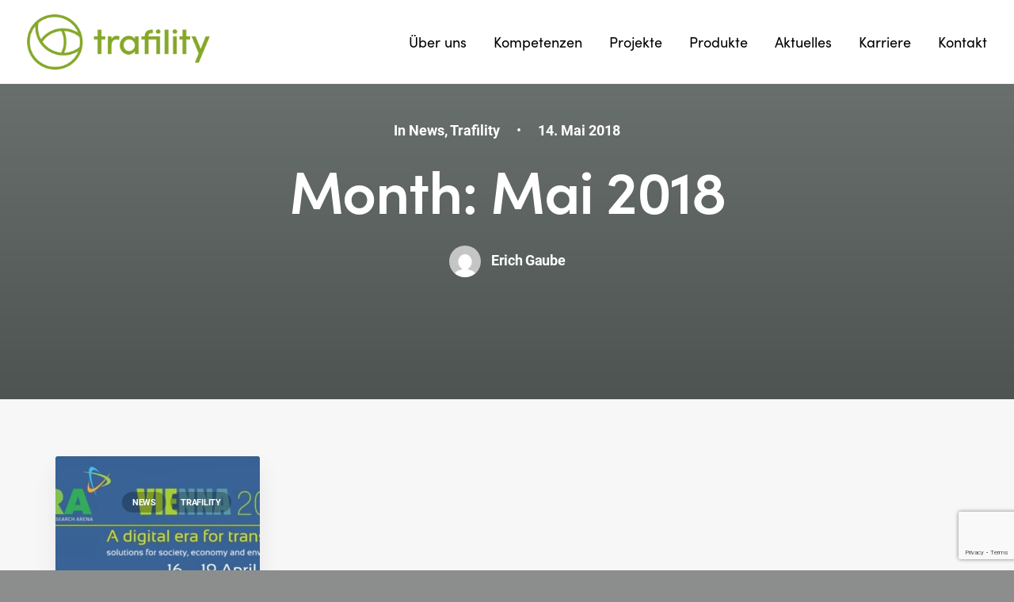

--- FILE ---
content_type: text/html; charset=utf-8
request_url: https://www.google.com/recaptcha/api2/anchor?ar=1&k=6LejfQgrAAAAAJwR23EyUrwqtIUJjuiu630jt7Of&co=aHR0cHM6Ly93d3cudHJhZmlsaXR5LmF0OjQ0Mw..&hl=en&v=PoyoqOPhxBO7pBk68S4YbpHZ&size=invisible&anchor-ms=20000&execute-ms=30000&cb=chbunlj58rta
body_size: 48916
content:
<!DOCTYPE HTML><html dir="ltr" lang="en"><head><meta http-equiv="Content-Type" content="text/html; charset=UTF-8">
<meta http-equiv="X-UA-Compatible" content="IE=edge">
<title>reCAPTCHA</title>
<style type="text/css">
/* cyrillic-ext */
@font-face {
  font-family: 'Roboto';
  font-style: normal;
  font-weight: 400;
  font-stretch: 100%;
  src: url(//fonts.gstatic.com/s/roboto/v48/KFO7CnqEu92Fr1ME7kSn66aGLdTylUAMa3GUBHMdazTgWw.woff2) format('woff2');
  unicode-range: U+0460-052F, U+1C80-1C8A, U+20B4, U+2DE0-2DFF, U+A640-A69F, U+FE2E-FE2F;
}
/* cyrillic */
@font-face {
  font-family: 'Roboto';
  font-style: normal;
  font-weight: 400;
  font-stretch: 100%;
  src: url(//fonts.gstatic.com/s/roboto/v48/KFO7CnqEu92Fr1ME7kSn66aGLdTylUAMa3iUBHMdazTgWw.woff2) format('woff2');
  unicode-range: U+0301, U+0400-045F, U+0490-0491, U+04B0-04B1, U+2116;
}
/* greek-ext */
@font-face {
  font-family: 'Roboto';
  font-style: normal;
  font-weight: 400;
  font-stretch: 100%;
  src: url(//fonts.gstatic.com/s/roboto/v48/KFO7CnqEu92Fr1ME7kSn66aGLdTylUAMa3CUBHMdazTgWw.woff2) format('woff2');
  unicode-range: U+1F00-1FFF;
}
/* greek */
@font-face {
  font-family: 'Roboto';
  font-style: normal;
  font-weight: 400;
  font-stretch: 100%;
  src: url(//fonts.gstatic.com/s/roboto/v48/KFO7CnqEu92Fr1ME7kSn66aGLdTylUAMa3-UBHMdazTgWw.woff2) format('woff2');
  unicode-range: U+0370-0377, U+037A-037F, U+0384-038A, U+038C, U+038E-03A1, U+03A3-03FF;
}
/* math */
@font-face {
  font-family: 'Roboto';
  font-style: normal;
  font-weight: 400;
  font-stretch: 100%;
  src: url(//fonts.gstatic.com/s/roboto/v48/KFO7CnqEu92Fr1ME7kSn66aGLdTylUAMawCUBHMdazTgWw.woff2) format('woff2');
  unicode-range: U+0302-0303, U+0305, U+0307-0308, U+0310, U+0312, U+0315, U+031A, U+0326-0327, U+032C, U+032F-0330, U+0332-0333, U+0338, U+033A, U+0346, U+034D, U+0391-03A1, U+03A3-03A9, U+03B1-03C9, U+03D1, U+03D5-03D6, U+03F0-03F1, U+03F4-03F5, U+2016-2017, U+2034-2038, U+203C, U+2040, U+2043, U+2047, U+2050, U+2057, U+205F, U+2070-2071, U+2074-208E, U+2090-209C, U+20D0-20DC, U+20E1, U+20E5-20EF, U+2100-2112, U+2114-2115, U+2117-2121, U+2123-214F, U+2190, U+2192, U+2194-21AE, U+21B0-21E5, U+21F1-21F2, U+21F4-2211, U+2213-2214, U+2216-22FF, U+2308-230B, U+2310, U+2319, U+231C-2321, U+2336-237A, U+237C, U+2395, U+239B-23B7, U+23D0, U+23DC-23E1, U+2474-2475, U+25AF, U+25B3, U+25B7, U+25BD, U+25C1, U+25CA, U+25CC, U+25FB, U+266D-266F, U+27C0-27FF, U+2900-2AFF, U+2B0E-2B11, U+2B30-2B4C, U+2BFE, U+3030, U+FF5B, U+FF5D, U+1D400-1D7FF, U+1EE00-1EEFF;
}
/* symbols */
@font-face {
  font-family: 'Roboto';
  font-style: normal;
  font-weight: 400;
  font-stretch: 100%;
  src: url(//fonts.gstatic.com/s/roboto/v48/KFO7CnqEu92Fr1ME7kSn66aGLdTylUAMaxKUBHMdazTgWw.woff2) format('woff2');
  unicode-range: U+0001-000C, U+000E-001F, U+007F-009F, U+20DD-20E0, U+20E2-20E4, U+2150-218F, U+2190, U+2192, U+2194-2199, U+21AF, U+21E6-21F0, U+21F3, U+2218-2219, U+2299, U+22C4-22C6, U+2300-243F, U+2440-244A, U+2460-24FF, U+25A0-27BF, U+2800-28FF, U+2921-2922, U+2981, U+29BF, U+29EB, U+2B00-2BFF, U+4DC0-4DFF, U+FFF9-FFFB, U+10140-1018E, U+10190-1019C, U+101A0, U+101D0-101FD, U+102E0-102FB, U+10E60-10E7E, U+1D2C0-1D2D3, U+1D2E0-1D37F, U+1F000-1F0FF, U+1F100-1F1AD, U+1F1E6-1F1FF, U+1F30D-1F30F, U+1F315, U+1F31C, U+1F31E, U+1F320-1F32C, U+1F336, U+1F378, U+1F37D, U+1F382, U+1F393-1F39F, U+1F3A7-1F3A8, U+1F3AC-1F3AF, U+1F3C2, U+1F3C4-1F3C6, U+1F3CA-1F3CE, U+1F3D4-1F3E0, U+1F3ED, U+1F3F1-1F3F3, U+1F3F5-1F3F7, U+1F408, U+1F415, U+1F41F, U+1F426, U+1F43F, U+1F441-1F442, U+1F444, U+1F446-1F449, U+1F44C-1F44E, U+1F453, U+1F46A, U+1F47D, U+1F4A3, U+1F4B0, U+1F4B3, U+1F4B9, U+1F4BB, U+1F4BF, U+1F4C8-1F4CB, U+1F4D6, U+1F4DA, U+1F4DF, U+1F4E3-1F4E6, U+1F4EA-1F4ED, U+1F4F7, U+1F4F9-1F4FB, U+1F4FD-1F4FE, U+1F503, U+1F507-1F50B, U+1F50D, U+1F512-1F513, U+1F53E-1F54A, U+1F54F-1F5FA, U+1F610, U+1F650-1F67F, U+1F687, U+1F68D, U+1F691, U+1F694, U+1F698, U+1F6AD, U+1F6B2, U+1F6B9-1F6BA, U+1F6BC, U+1F6C6-1F6CF, U+1F6D3-1F6D7, U+1F6E0-1F6EA, U+1F6F0-1F6F3, U+1F6F7-1F6FC, U+1F700-1F7FF, U+1F800-1F80B, U+1F810-1F847, U+1F850-1F859, U+1F860-1F887, U+1F890-1F8AD, U+1F8B0-1F8BB, U+1F8C0-1F8C1, U+1F900-1F90B, U+1F93B, U+1F946, U+1F984, U+1F996, U+1F9E9, U+1FA00-1FA6F, U+1FA70-1FA7C, U+1FA80-1FA89, U+1FA8F-1FAC6, U+1FACE-1FADC, U+1FADF-1FAE9, U+1FAF0-1FAF8, U+1FB00-1FBFF;
}
/* vietnamese */
@font-face {
  font-family: 'Roboto';
  font-style: normal;
  font-weight: 400;
  font-stretch: 100%;
  src: url(//fonts.gstatic.com/s/roboto/v48/KFO7CnqEu92Fr1ME7kSn66aGLdTylUAMa3OUBHMdazTgWw.woff2) format('woff2');
  unicode-range: U+0102-0103, U+0110-0111, U+0128-0129, U+0168-0169, U+01A0-01A1, U+01AF-01B0, U+0300-0301, U+0303-0304, U+0308-0309, U+0323, U+0329, U+1EA0-1EF9, U+20AB;
}
/* latin-ext */
@font-face {
  font-family: 'Roboto';
  font-style: normal;
  font-weight: 400;
  font-stretch: 100%;
  src: url(//fonts.gstatic.com/s/roboto/v48/KFO7CnqEu92Fr1ME7kSn66aGLdTylUAMa3KUBHMdazTgWw.woff2) format('woff2');
  unicode-range: U+0100-02BA, U+02BD-02C5, U+02C7-02CC, U+02CE-02D7, U+02DD-02FF, U+0304, U+0308, U+0329, U+1D00-1DBF, U+1E00-1E9F, U+1EF2-1EFF, U+2020, U+20A0-20AB, U+20AD-20C0, U+2113, U+2C60-2C7F, U+A720-A7FF;
}
/* latin */
@font-face {
  font-family: 'Roboto';
  font-style: normal;
  font-weight: 400;
  font-stretch: 100%;
  src: url(//fonts.gstatic.com/s/roboto/v48/KFO7CnqEu92Fr1ME7kSn66aGLdTylUAMa3yUBHMdazQ.woff2) format('woff2');
  unicode-range: U+0000-00FF, U+0131, U+0152-0153, U+02BB-02BC, U+02C6, U+02DA, U+02DC, U+0304, U+0308, U+0329, U+2000-206F, U+20AC, U+2122, U+2191, U+2193, U+2212, U+2215, U+FEFF, U+FFFD;
}
/* cyrillic-ext */
@font-face {
  font-family: 'Roboto';
  font-style: normal;
  font-weight: 500;
  font-stretch: 100%;
  src: url(//fonts.gstatic.com/s/roboto/v48/KFO7CnqEu92Fr1ME7kSn66aGLdTylUAMa3GUBHMdazTgWw.woff2) format('woff2');
  unicode-range: U+0460-052F, U+1C80-1C8A, U+20B4, U+2DE0-2DFF, U+A640-A69F, U+FE2E-FE2F;
}
/* cyrillic */
@font-face {
  font-family: 'Roboto';
  font-style: normal;
  font-weight: 500;
  font-stretch: 100%;
  src: url(//fonts.gstatic.com/s/roboto/v48/KFO7CnqEu92Fr1ME7kSn66aGLdTylUAMa3iUBHMdazTgWw.woff2) format('woff2');
  unicode-range: U+0301, U+0400-045F, U+0490-0491, U+04B0-04B1, U+2116;
}
/* greek-ext */
@font-face {
  font-family: 'Roboto';
  font-style: normal;
  font-weight: 500;
  font-stretch: 100%;
  src: url(//fonts.gstatic.com/s/roboto/v48/KFO7CnqEu92Fr1ME7kSn66aGLdTylUAMa3CUBHMdazTgWw.woff2) format('woff2');
  unicode-range: U+1F00-1FFF;
}
/* greek */
@font-face {
  font-family: 'Roboto';
  font-style: normal;
  font-weight: 500;
  font-stretch: 100%;
  src: url(//fonts.gstatic.com/s/roboto/v48/KFO7CnqEu92Fr1ME7kSn66aGLdTylUAMa3-UBHMdazTgWw.woff2) format('woff2');
  unicode-range: U+0370-0377, U+037A-037F, U+0384-038A, U+038C, U+038E-03A1, U+03A3-03FF;
}
/* math */
@font-face {
  font-family: 'Roboto';
  font-style: normal;
  font-weight: 500;
  font-stretch: 100%;
  src: url(//fonts.gstatic.com/s/roboto/v48/KFO7CnqEu92Fr1ME7kSn66aGLdTylUAMawCUBHMdazTgWw.woff2) format('woff2');
  unicode-range: U+0302-0303, U+0305, U+0307-0308, U+0310, U+0312, U+0315, U+031A, U+0326-0327, U+032C, U+032F-0330, U+0332-0333, U+0338, U+033A, U+0346, U+034D, U+0391-03A1, U+03A3-03A9, U+03B1-03C9, U+03D1, U+03D5-03D6, U+03F0-03F1, U+03F4-03F5, U+2016-2017, U+2034-2038, U+203C, U+2040, U+2043, U+2047, U+2050, U+2057, U+205F, U+2070-2071, U+2074-208E, U+2090-209C, U+20D0-20DC, U+20E1, U+20E5-20EF, U+2100-2112, U+2114-2115, U+2117-2121, U+2123-214F, U+2190, U+2192, U+2194-21AE, U+21B0-21E5, U+21F1-21F2, U+21F4-2211, U+2213-2214, U+2216-22FF, U+2308-230B, U+2310, U+2319, U+231C-2321, U+2336-237A, U+237C, U+2395, U+239B-23B7, U+23D0, U+23DC-23E1, U+2474-2475, U+25AF, U+25B3, U+25B7, U+25BD, U+25C1, U+25CA, U+25CC, U+25FB, U+266D-266F, U+27C0-27FF, U+2900-2AFF, U+2B0E-2B11, U+2B30-2B4C, U+2BFE, U+3030, U+FF5B, U+FF5D, U+1D400-1D7FF, U+1EE00-1EEFF;
}
/* symbols */
@font-face {
  font-family: 'Roboto';
  font-style: normal;
  font-weight: 500;
  font-stretch: 100%;
  src: url(//fonts.gstatic.com/s/roboto/v48/KFO7CnqEu92Fr1ME7kSn66aGLdTylUAMaxKUBHMdazTgWw.woff2) format('woff2');
  unicode-range: U+0001-000C, U+000E-001F, U+007F-009F, U+20DD-20E0, U+20E2-20E4, U+2150-218F, U+2190, U+2192, U+2194-2199, U+21AF, U+21E6-21F0, U+21F3, U+2218-2219, U+2299, U+22C4-22C6, U+2300-243F, U+2440-244A, U+2460-24FF, U+25A0-27BF, U+2800-28FF, U+2921-2922, U+2981, U+29BF, U+29EB, U+2B00-2BFF, U+4DC0-4DFF, U+FFF9-FFFB, U+10140-1018E, U+10190-1019C, U+101A0, U+101D0-101FD, U+102E0-102FB, U+10E60-10E7E, U+1D2C0-1D2D3, U+1D2E0-1D37F, U+1F000-1F0FF, U+1F100-1F1AD, U+1F1E6-1F1FF, U+1F30D-1F30F, U+1F315, U+1F31C, U+1F31E, U+1F320-1F32C, U+1F336, U+1F378, U+1F37D, U+1F382, U+1F393-1F39F, U+1F3A7-1F3A8, U+1F3AC-1F3AF, U+1F3C2, U+1F3C4-1F3C6, U+1F3CA-1F3CE, U+1F3D4-1F3E0, U+1F3ED, U+1F3F1-1F3F3, U+1F3F5-1F3F7, U+1F408, U+1F415, U+1F41F, U+1F426, U+1F43F, U+1F441-1F442, U+1F444, U+1F446-1F449, U+1F44C-1F44E, U+1F453, U+1F46A, U+1F47D, U+1F4A3, U+1F4B0, U+1F4B3, U+1F4B9, U+1F4BB, U+1F4BF, U+1F4C8-1F4CB, U+1F4D6, U+1F4DA, U+1F4DF, U+1F4E3-1F4E6, U+1F4EA-1F4ED, U+1F4F7, U+1F4F9-1F4FB, U+1F4FD-1F4FE, U+1F503, U+1F507-1F50B, U+1F50D, U+1F512-1F513, U+1F53E-1F54A, U+1F54F-1F5FA, U+1F610, U+1F650-1F67F, U+1F687, U+1F68D, U+1F691, U+1F694, U+1F698, U+1F6AD, U+1F6B2, U+1F6B9-1F6BA, U+1F6BC, U+1F6C6-1F6CF, U+1F6D3-1F6D7, U+1F6E0-1F6EA, U+1F6F0-1F6F3, U+1F6F7-1F6FC, U+1F700-1F7FF, U+1F800-1F80B, U+1F810-1F847, U+1F850-1F859, U+1F860-1F887, U+1F890-1F8AD, U+1F8B0-1F8BB, U+1F8C0-1F8C1, U+1F900-1F90B, U+1F93B, U+1F946, U+1F984, U+1F996, U+1F9E9, U+1FA00-1FA6F, U+1FA70-1FA7C, U+1FA80-1FA89, U+1FA8F-1FAC6, U+1FACE-1FADC, U+1FADF-1FAE9, U+1FAF0-1FAF8, U+1FB00-1FBFF;
}
/* vietnamese */
@font-face {
  font-family: 'Roboto';
  font-style: normal;
  font-weight: 500;
  font-stretch: 100%;
  src: url(//fonts.gstatic.com/s/roboto/v48/KFO7CnqEu92Fr1ME7kSn66aGLdTylUAMa3OUBHMdazTgWw.woff2) format('woff2');
  unicode-range: U+0102-0103, U+0110-0111, U+0128-0129, U+0168-0169, U+01A0-01A1, U+01AF-01B0, U+0300-0301, U+0303-0304, U+0308-0309, U+0323, U+0329, U+1EA0-1EF9, U+20AB;
}
/* latin-ext */
@font-face {
  font-family: 'Roboto';
  font-style: normal;
  font-weight: 500;
  font-stretch: 100%;
  src: url(//fonts.gstatic.com/s/roboto/v48/KFO7CnqEu92Fr1ME7kSn66aGLdTylUAMa3KUBHMdazTgWw.woff2) format('woff2');
  unicode-range: U+0100-02BA, U+02BD-02C5, U+02C7-02CC, U+02CE-02D7, U+02DD-02FF, U+0304, U+0308, U+0329, U+1D00-1DBF, U+1E00-1E9F, U+1EF2-1EFF, U+2020, U+20A0-20AB, U+20AD-20C0, U+2113, U+2C60-2C7F, U+A720-A7FF;
}
/* latin */
@font-face {
  font-family: 'Roboto';
  font-style: normal;
  font-weight: 500;
  font-stretch: 100%;
  src: url(//fonts.gstatic.com/s/roboto/v48/KFO7CnqEu92Fr1ME7kSn66aGLdTylUAMa3yUBHMdazQ.woff2) format('woff2');
  unicode-range: U+0000-00FF, U+0131, U+0152-0153, U+02BB-02BC, U+02C6, U+02DA, U+02DC, U+0304, U+0308, U+0329, U+2000-206F, U+20AC, U+2122, U+2191, U+2193, U+2212, U+2215, U+FEFF, U+FFFD;
}
/* cyrillic-ext */
@font-face {
  font-family: 'Roboto';
  font-style: normal;
  font-weight: 900;
  font-stretch: 100%;
  src: url(//fonts.gstatic.com/s/roboto/v48/KFO7CnqEu92Fr1ME7kSn66aGLdTylUAMa3GUBHMdazTgWw.woff2) format('woff2');
  unicode-range: U+0460-052F, U+1C80-1C8A, U+20B4, U+2DE0-2DFF, U+A640-A69F, U+FE2E-FE2F;
}
/* cyrillic */
@font-face {
  font-family: 'Roboto';
  font-style: normal;
  font-weight: 900;
  font-stretch: 100%;
  src: url(//fonts.gstatic.com/s/roboto/v48/KFO7CnqEu92Fr1ME7kSn66aGLdTylUAMa3iUBHMdazTgWw.woff2) format('woff2');
  unicode-range: U+0301, U+0400-045F, U+0490-0491, U+04B0-04B1, U+2116;
}
/* greek-ext */
@font-face {
  font-family: 'Roboto';
  font-style: normal;
  font-weight: 900;
  font-stretch: 100%;
  src: url(//fonts.gstatic.com/s/roboto/v48/KFO7CnqEu92Fr1ME7kSn66aGLdTylUAMa3CUBHMdazTgWw.woff2) format('woff2');
  unicode-range: U+1F00-1FFF;
}
/* greek */
@font-face {
  font-family: 'Roboto';
  font-style: normal;
  font-weight: 900;
  font-stretch: 100%;
  src: url(//fonts.gstatic.com/s/roboto/v48/KFO7CnqEu92Fr1ME7kSn66aGLdTylUAMa3-UBHMdazTgWw.woff2) format('woff2');
  unicode-range: U+0370-0377, U+037A-037F, U+0384-038A, U+038C, U+038E-03A1, U+03A3-03FF;
}
/* math */
@font-face {
  font-family: 'Roboto';
  font-style: normal;
  font-weight: 900;
  font-stretch: 100%;
  src: url(//fonts.gstatic.com/s/roboto/v48/KFO7CnqEu92Fr1ME7kSn66aGLdTylUAMawCUBHMdazTgWw.woff2) format('woff2');
  unicode-range: U+0302-0303, U+0305, U+0307-0308, U+0310, U+0312, U+0315, U+031A, U+0326-0327, U+032C, U+032F-0330, U+0332-0333, U+0338, U+033A, U+0346, U+034D, U+0391-03A1, U+03A3-03A9, U+03B1-03C9, U+03D1, U+03D5-03D6, U+03F0-03F1, U+03F4-03F5, U+2016-2017, U+2034-2038, U+203C, U+2040, U+2043, U+2047, U+2050, U+2057, U+205F, U+2070-2071, U+2074-208E, U+2090-209C, U+20D0-20DC, U+20E1, U+20E5-20EF, U+2100-2112, U+2114-2115, U+2117-2121, U+2123-214F, U+2190, U+2192, U+2194-21AE, U+21B0-21E5, U+21F1-21F2, U+21F4-2211, U+2213-2214, U+2216-22FF, U+2308-230B, U+2310, U+2319, U+231C-2321, U+2336-237A, U+237C, U+2395, U+239B-23B7, U+23D0, U+23DC-23E1, U+2474-2475, U+25AF, U+25B3, U+25B7, U+25BD, U+25C1, U+25CA, U+25CC, U+25FB, U+266D-266F, U+27C0-27FF, U+2900-2AFF, U+2B0E-2B11, U+2B30-2B4C, U+2BFE, U+3030, U+FF5B, U+FF5D, U+1D400-1D7FF, U+1EE00-1EEFF;
}
/* symbols */
@font-face {
  font-family: 'Roboto';
  font-style: normal;
  font-weight: 900;
  font-stretch: 100%;
  src: url(//fonts.gstatic.com/s/roboto/v48/KFO7CnqEu92Fr1ME7kSn66aGLdTylUAMaxKUBHMdazTgWw.woff2) format('woff2');
  unicode-range: U+0001-000C, U+000E-001F, U+007F-009F, U+20DD-20E0, U+20E2-20E4, U+2150-218F, U+2190, U+2192, U+2194-2199, U+21AF, U+21E6-21F0, U+21F3, U+2218-2219, U+2299, U+22C4-22C6, U+2300-243F, U+2440-244A, U+2460-24FF, U+25A0-27BF, U+2800-28FF, U+2921-2922, U+2981, U+29BF, U+29EB, U+2B00-2BFF, U+4DC0-4DFF, U+FFF9-FFFB, U+10140-1018E, U+10190-1019C, U+101A0, U+101D0-101FD, U+102E0-102FB, U+10E60-10E7E, U+1D2C0-1D2D3, U+1D2E0-1D37F, U+1F000-1F0FF, U+1F100-1F1AD, U+1F1E6-1F1FF, U+1F30D-1F30F, U+1F315, U+1F31C, U+1F31E, U+1F320-1F32C, U+1F336, U+1F378, U+1F37D, U+1F382, U+1F393-1F39F, U+1F3A7-1F3A8, U+1F3AC-1F3AF, U+1F3C2, U+1F3C4-1F3C6, U+1F3CA-1F3CE, U+1F3D4-1F3E0, U+1F3ED, U+1F3F1-1F3F3, U+1F3F5-1F3F7, U+1F408, U+1F415, U+1F41F, U+1F426, U+1F43F, U+1F441-1F442, U+1F444, U+1F446-1F449, U+1F44C-1F44E, U+1F453, U+1F46A, U+1F47D, U+1F4A3, U+1F4B0, U+1F4B3, U+1F4B9, U+1F4BB, U+1F4BF, U+1F4C8-1F4CB, U+1F4D6, U+1F4DA, U+1F4DF, U+1F4E3-1F4E6, U+1F4EA-1F4ED, U+1F4F7, U+1F4F9-1F4FB, U+1F4FD-1F4FE, U+1F503, U+1F507-1F50B, U+1F50D, U+1F512-1F513, U+1F53E-1F54A, U+1F54F-1F5FA, U+1F610, U+1F650-1F67F, U+1F687, U+1F68D, U+1F691, U+1F694, U+1F698, U+1F6AD, U+1F6B2, U+1F6B9-1F6BA, U+1F6BC, U+1F6C6-1F6CF, U+1F6D3-1F6D7, U+1F6E0-1F6EA, U+1F6F0-1F6F3, U+1F6F7-1F6FC, U+1F700-1F7FF, U+1F800-1F80B, U+1F810-1F847, U+1F850-1F859, U+1F860-1F887, U+1F890-1F8AD, U+1F8B0-1F8BB, U+1F8C0-1F8C1, U+1F900-1F90B, U+1F93B, U+1F946, U+1F984, U+1F996, U+1F9E9, U+1FA00-1FA6F, U+1FA70-1FA7C, U+1FA80-1FA89, U+1FA8F-1FAC6, U+1FACE-1FADC, U+1FADF-1FAE9, U+1FAF0-1FAF8, U+1FB00-1FBFF;
}
/* vietnamese */
@font-face {
  font-family: 'Roboto';
  font-style: normal;
  font-weight: 900;
  font-stretch: 100%;
  src: url(//fonts.gstatic.com/s/roboto/v48/KFO7CnqEu92Fr1ME7kSn66aGLdTylUAMa3OUBHMdazTgWw.woff2) format('woff2');
  unicode-range: U+0102-0103, U+0110-0111, U+0128-0129, U+0168-0169, U+01A0-01A1, U+01AF-01B0, U+0300-0301, U+0303-0304, U+0308-0309, U+0323, U+0329, U+1EA0-1EF9, U+20AB;
}
/* latin-ext */
@font-face {
  font-family: 'Roboto';
  font-style: normal;
  font-weight: 900;
  font-stretch: 100%;
  src: url(//fonts.gstatic.com/s/roboto/v48/KFO7CnqEu92Fr1ME7kSn66aGLdTylUAMa3KUBHMdazTgWw.woff2) format('woff2');
  unicode-range: U+0100-02BA, U+02BD-02C5, U+02C7-02CC, U+02CE-02D7, U+02DD-02FF, U+0304, U+0308, U+0329, U+1D00-1DBF, U+1E00-1E9F, U+1EF2-1EFF, U+2020, U+20A0-20AB, U+20AD-20C0, U+2113, U+2C60-2C7F, U+A720-A7FF;
}
/* latin */
@font-face {
  font-family: 'Roboto';
  font-style: normal;
  font-weight: 900;
  font-stretch: 100%;
  src: url(//fonts.gstatic.com/s/roboto/v48/KFO7CnqEu92Fr1ME7kSn66aGLdTylUAMa3yUBHMdazQ.woff2) format('woff2');
  unicode-range: U+0000-00FF, U+0131, U+0152-0153, U+02BB-02BC, U+02C6, U+02DA, U+02DC, U+0304, U+0308, U+0329, U+2000-206F, U+20AC, U+2122, U+2191, U+2193, U+2212, U+2215, U+FEFF, U+FFFD;
}

</style>
<link rel="stylesheet" type="text/css" href="https://www.gstatic.com/recaptcha/releases/PoyoqOPhxBO7pBk68S4YbpHZ/styles__ltr.css">
<script nonce="6scm8xl2zgfXjhw_S38dRQ" type="text/javascript">window['__recaptcha_api'] = 'https://www.google.com/recaptcha/api2/';</script>
<script type="text/javascript" src="https://www.gstatic.com/recaptcha/releases/PoyoqOPhxBO7pBk68S4YbpHZ/recaptcha__en.js" nonce="6scm8xl2zgfXjhw_S38dRQ">
      
    </script></head>
<body><div id="rc-anchor-alert" class="rc-anchor-alert"></div>
<input type="hidden" id="recaptcha-token" value="[base64]">
<script type="text/javascript" nonce="6scm8xl2zgfXjhw_S38dRQ">
      recaptcha.anchor.Main.init("[\x22ainput\x22,[\x22bgdata\x22,\x22\x22,\[base64]/[base64]/[base64]/ZyhXLGgpOnEoW04sMjEsbF0sVywwKSxoKSxmYWxzZSxmYWxzZSl9Y2F0Y2goayl7RygzNTgsVyk/[base64]/[base64]/[base64]/[base64]/[base64]/[base64]/[base64]/bmV3IEJbT10oRFswXSk6dz09Mj9uZXcgQltPXShEWzBdLERbMV0pOnc9PTM/bmV3IEJbT10oRFswXSxEWzFdLERbMl0pOnc9PTQ/[base64]/[base64]/[base64]/[base64]/[base64]\\u003d\x22,\[base64]\x22,\x22w7orw6EhesKUw406M3zDrCNAwoYHw7rCp8OYJRsOaMOVHwfDj2zCnTxOFTs8wrRnworCiwbDvCDDqUptwofCh1nDg2J5wpUVwpPCpBPDjMK0w4sDFEYkIcKCw5/Ch8Oiw7bDhsOXwrXCpm8HXsO6w6pzw7fDscK6FWFiwq3DtmQ9a8KJw5bCp8OIAsO/wrA9EMOTEsKnZWlDw4QhAsOsw5TDlxnCusOAfDoTYAALw6/CkyNXwrLDvy1WQ8K0wotUVsOFw7nDiEnDm8OhwoHDqlxUAjbDp8KfD0HDhU9JOTfDiMOowpPDj8OPwr3CuD3Cp8KgNhHChMK7wooaw4zDgn5nw486AcKrdcKHwqzDrsKRQl1rw4nDiRYcfRZibcKlw75TY8OXwpfCmVrDugVsecOzCAfCscOSwoTDtsK/woDDjVtURgYyTRZDBsK2w5BZXHDDrsK0HcKJXgDCkx7CmADCl8Oww4HCjjfDu8KUwr3CsMOuIMOZI8OkC0/Ct24MbcKmw4DDuMKswoHDiMK7w4Vtwq1Pw6TDlcKxfcK+wo/Ck0LCnsKYd3PDt8OkwrIsAh7CrMKsPMOrD8K9w73Cv8KvaxXCv17CmMKRw4krwq9Dw4t0dm87LD1IwoTCnDjDjhtqRB5Qw4QJVRAtEMOjJ3Nfw5I0HgA8wrYhUsKPbsKKWDvDlm/DsMKnw73DuX7Cv8OzMygCA2nCs8K5w67DosKBacOXL8O1w5TCt0vDhsKwHEXCrcKiH8O9wpTDnMONTArCijXDs3XDpsOCUcOHaMOPVcOhwpk1G8OLwpvCncO/fjnCjCAbwqnCjF8EwoxEw53DmsKkw7IlE8OowoHDlUTDsH7DlMKDFltzQMONw4LDu8KQF3VHw73CncKNwpVsG8Ogw6fDjkZMw7zDkzMqwrnDrh4mwr1tHcKmwrwdw4d1WMOEX3jCqyFTZ8KVwo/[base64]/[base64]/Kx5pQn99w7/Dt2fDkyLCsRTCvMOcHn5JUnhCwqkkw7J3fMKMw7xOPkTCs8KUw6HCl8K2U8O2UsKCw4HCu8KewoPDjzHCisOTw7HDvMKIKVAswrjCosO7wovDjSp4wqbCjMKQw6XDiho4w5UqFMO4ehTCmsKVw6d/[base64]/wqJcE3LCnjTDm8Oewo0qwpDCnMKIw57Ds3jDv3QXwrQRTcOLwpNnw4nDksOcGcKnw7vCpyIlw7AUa8KDw68gf30Sw6rDvMK+PcOBw7w4eTvClcOKVcK3w5rCgMOVw7ZzIsOJwrXDusKEfcK7GCzCtMO2w63CigTDk1DCnMO7wr/CnsORZ8OGw5fCocO5cl3CmDbDvA3DocOewp1Mwr3Djisvw4pww6l3K8OTw4/CiBHDs8OWDsKgaCxTJMKcFQfCssOQCH9LCcKcCMKTw7tEw5XCszZ+WMO7woYvLAnDkMKhw77DpMK1wqpdw5/[base64]/[base64]/CngzDoRLCpgJqIMKbBn/[base64]/w4ZHw6bCt2XDlT8MwojDgj/[base64]/cxdXwqzDkMKWM2HDsXbCugR5RsODw4d/[base64]/DtWrDlxFaw7fDujLCmcKRwpIjS8Oyw6hNwoEdwqXDtMOpw4fCncKbJcOBYw4TN8OePUIpTMKVw5XDpDrCtcO/wp/CnMKcACbCjU0tGsOabDrChcOeY8KWXEHDp8OzAMOFWsKcw7nDmlgYw4Rlw4bDksOGwo0uO1vDp8Ksw6s4LD5Ow7VTMsOFOjLDkcOpEmxkwofCjnwNcMOhQmfCl8O0w4rClB3Cnm/Ct8Ojw5LCi2YqEsKaMmPCmmrDucKmw79wwrPCosO2wrIMHlPDmyYGwo4+DcOxRCd0aMK6wqtNH8Oywr/DuMOuLl3CucKpw6DCuRjDuMK/w5bDnsK+wqI3wrojWXdRwqjCjhhYVMKQw4nCksK7R8K4wonDhcKUwqkVE2huTcKAFMKVwqslCsOwH8OyDsO1w6/DtH3ChmjDgsKvwrTCnMKGwpp9esKrwqPDkFddETTChgRkw7suwrstwoXCiFbCvsOZw4TDp1RUwr3CvsOGIiHCpsOow5JDwr/[base64]/[base64]/w74dbhnCjivCnH0bw6VISsKEFcKuO13DvcKSwqoEwqRAdVPCsWnCrsKlCTV0BQ4BF1PCvMKjwo8kw4jChMKAwoEiJ3k0F2Eaf8K/J8OYw4EnM8KywrodwoJwwrrDnybDqwfClMKRSXoHw4zCrCdzw6fDkMKFw5ofw6xfNcKfwqItOMKpw64Uw5jDpsOgQMK2w6XDn8OKSMK3DMKmEcODaCjCrjDCh2dUw6/DqG5TMF/DvsODd8OIwpZjw6sNXsOZwo3Dj8KjXzvCrwR7w5PDl2rDl0sPw7dpw4LClAwQSwZlw5TDlUZnwqTDtsKcw4Y0wqMTw6PCp8KWS3cMHAfCmFRsZsKEe8OGTETCocOhaXxDw7XDjcO/w7fCoHnDu8ODbXAUw4t7wpnCpg7DnMOdw4DDpMKXwqDDoMOxwpNadMKyLHd6w509aH1jw7opwqjCqsOmw6hsFMK+XcKABMK2IBTCu2vDnjUbw6TCjsOKcQ80fGXDmCY4EkbCnsKdY27Dvj/ChC3CuXVdw5tsbT3Cv8KwQMKfw7bDrsK3wp/[base64]/CnV1hfsKnC8KXO8OBw4nDocKwBkUqw6LCqMOqw5kQXx8OZW/CjwxWw77ChsKjcHLCk1sYPDzDgH/DocKoFARHF1jDkUN8wq49wobCh8OjwrLDunrCvsKGJcORw4HCvjkPwrHCiHTDh3gWVE/DgCllwq8UMMOMw6Uyw7pKwrIvw7Q5w7JEMsKVw6AYw77CpSYxPwDClcKUY8OfOMKQw45HZsOuQy/CiWMawo/CqjTDtXpDwqgUw6QLGzg0CFzDhTXDg8OeQMOBRTzDhMKWw5MwAjhKw7bCoMKkcxnDoT5Tw5/DkcK9wrXCgsK2RsKJIh93XioDwpIYw6Jiw6VfwrPChETDk1bDkAhew5zDq2h7w51MSQ8Bw5HCjW3DrsKDBm12C37Dp1XCm8KSJ1rCp8O3woZgARxcwoo+W8KwTcKOwoNMw5tzb8OqY8KqwpNEwr/Cj03CgsOkwqY7QMK9w5JYfyvCgWtGfMOdBsOUFMO0BcK2T0XCsSXDtUTDmz7DnxrDkMK2w7B3wo9Gw5fCvsKGw6PCuUdkw5AYWMKXwoPDtMKSwofCmDAKaMKYBMKCw6IzJSTDgcOCw5UKFcKVScOyNFPCl8O7w5d/GmBsWy/[base64]/Dn10JUhrDtXQQwpzClkbDsjAtwoAxMMOlwozDn8OAw4rDl8KMBWfCni0/[base64]/CpMKmPBjCv2zCp1UGJMKJwoHCmnPDt3pgH2bDjH/DsMKmwptnWRUAa8KSfMKNwojDpcKVOxzCmT/Dp8ORasOYwozDocOEZ3rDriPDmg1Zw7/Cs8OuMcKtZDRpIGjCu8K9Z8KAO8KcUGzClcKmdcKAVRrCqjjDtcOaDsK1wpF7wpLCjMOMw6rDsDI5MWjDllA3wrLDq8KnYcKkwpLDthfCosKww6rDjMKnAn3Cj8OQAWo9w4hqAXzCp8Opw7zDq8OOaAdxw6QHw4zDglsNw7Uwb1/CqiN4w6HDlX3DgVvDl8O1ThnDncOEwrrDjcObw6Q4ShgIw6laGMO+ccOCOkHCp8Klw7PCq8OlHMOJwro4C8OGwqjCjcKPw5lmJsKhWcKlcxrCgMOIwqMrwqRTwp7CnXrCmsOYwrHClwvDv8KlwrzDusKFJcOST1Jsw6/CqDgdW8KDwr/DiMKNw6rCg8KLecOrw5rDlMKSLMO/wqrDgcKYwqHDsVIcAQ0Jw4vCulnCsFgzw44nZDVhwoUuRMOzwpInwqjDssK8NsO7EGBlOFjCucOxcjJhT8K5wpUvFMOLwpLCiFxmdcKCaMKOw7PDninCv8OYwotjWsOew7TDoFFqwqrCr8K1wqI0O3hOcMOALgXCuGh8w6Q+w4/DvQzClCTCv8Kgw5c8w67CpDXCt8K7w6fCtBjCmcK9Y8O8w68hf37DssKtURB1wqZjw7LDn8KPwr7DmsKrccKkw4UCayzDgcKjT8KaUsKpfcO1wozDhDPCgsKtwrTCgUt5a0s6w7hmcSXCtMO3J2ljOlVmw6IEwq3Cv8OdcSjCg8O2T2zDhsOewpDCnmHCscOrWcK/[base64]/[base64]/Dr8O5wqLDnMKJwphuKzE3XHIzES/CmlzDu8O7w67DscOaZMKjw6hONRDCuHAHFQvDhnBIbMOeEcKtOzjCmkfCqAzDhlnCmCrCgsOKVH4uw4rDvsKsDGLCpcOTSsOzwpM7wpzDn8OVwp7ClcO+wpzCscKmGMKSZXTDscKbRkATw6nDmnjCiMK8K8KOwqpCwojCksO4w7Zmwo3CmHc/EMOsw7AoD3MRUGcRbTQUcsOJw415MR3Cs2/DrVZjQkbDh8Khw5tXF1NwwolaTAdEcjhDw6Ylw44QwpZZwrDCp1zClxPCixLDuDbDlFc/CyMIJEjDvAkmQcO1wpDDrUHCisKkd8OWAMOew5vDi8KjOMKNw6tOwrfDmBLCksOHUz9VCxF/[base64]/[base64]/CncOkw5LCkEzCtsKOCMKhw7DCu2BKD3XCsnMjwrfDqcOaY8O+VMOKB8K0w6LCpFnCr8OVw6TDrMOsZTBvw4/[base64]/[base64]/L8KAwpLCoQjDq8Khw7ICw47CmFXDpm3CtMO3b8O3w6AaWcOKw7vDosOZw5JfwoLDulLDpF1NZDVrSk8cesKXaFbCpRvDgsOFwo7DusOrw5YNw6/[base64]/[base64]/DowxzwoMuw7VGCsKpw5ZsLsKfXMKlwqpIw5A0ewxow7rDkxxhw5RHHMOAw54lwoHDtnjChhkVUcOLw5p9wpxOb8K5wrzDpg3DjBPDlcKlw6/[base64]/Diz0xQsKQw6BRw7cgw5sdwr5Xw6wNWHhVIF10dsKlwr7Dn8KyZnbCoWHCiMOgw4ROwqPDjcKPDR3Cm3IJIMO0eMO1Lg3DnhwxFsORJDTCs2nDtwhbwq9IYkrDgSljw7w7HDbDvnnDqsKWEkrDvVPDtGHDh8OCKgwNFWIawqpSwpUYwrFkTjBcw7zCt8K9w5bDsAU/w6YVwqjDmMOPw4orw7zDm8OXWiEBwoRMTzpDwqXCpHR5NsOawobCpBZhM0zCsWJEw7PCrRtCw5rCpsKjew1rd0DDliHCtTkXZRd+w5tZwpA7TcONw6zCkMOwZFEHw5heRA/DisOcw64jw7wkw5vCiC3CqsKWRDbCkRVKSsO8TQjDqCk9QMOuw7lAKiM7HMO+wr1pZMKlZsOrEkt0NHzCmcOlS8OBZH3Cl8O4LmvCiyzDpGs0wqrDjzpQF8OqwpDDgG0PBjUxw7fDrMOXYgozZcOPEMKqw5nCjV7DlsOeGMOmw6Fiw4/ClcK8w6bDmlvDg0XCp8OBw4DCqFPCu2/[base64]/bwjDi8KBw4ptEMOtUknDsz4zwodXw7hRDGckw6rDh8Obw7g+GiFDNSPCr8KUGMKqXsOTw7dsKwsqwqA7wqvCu2stw47DrcKUJsO0OcKXFsKpfljCl0xVRX7DgMK2wqhOHMOwwrXDsMOvTVvCrwrDscOXEcKhwoYowo/CjMOYw5zDlsKZdcKCwrTCmVJESMO7wozDhMONE1LDknoKHcOHeWNqw4zCksKQU0fDhnMnTsKlwoJzfiFQRB3Dn8KYw7xcTMONEH7CmwzDkMK/w6RzwqcAwpvDmVTDh1IZwpvCssO3woZQDcOIdcOnGiTCjsK1O1g9w6dJZnYyUFDCqcKQwocAYHl0EcKCwqvCr0/DtsKMw7xZw7l+wrLDgMKMER5oWsOsOyTCoz3Dg8Ocw4IAKDvCmMKTR3PDgMKRw79Vw4V7wotWJnzDrMOTGMK4dcKbeVt3wrrCt1ZTazfDj1VGBsKaFVBSwqrCqMOgG1rDpcKmFcK9wp3CjsO6P8OfwrkewpLCqMKNcsOrwonCosKORcOiJ2DCqmLCgTYYCMK2w7/[base64]/Ds8O6wqoPw4p0XMKZwoJgVQURQ8KjKktTPMKMwq4Tw67Cv1bCgV3Dql/DtcO3wrvCjGzDlsKcwoTDgTvDpMOgw73ClQYlw4Ezw5NYw4cIS1sIGsKrw5QjwqfDj8K+wrDDpcOxPxjCl8KTRDQqecKRU8ObXMKUw5FFDMKuwr0MEzXCosKRworCuzNQw5rDpBXCmTLCiRVKFkYxw7HCrVvCvMKsZcOJwqxdEMKIO8O/wqfCvnI+TkAUWcK2w5lfw6RQwo5Wwp/DuEbCscKxw6Y8w6PCtn4+w69LWMOkMWnCmMKTw67Cmj3DhMKNw7vCiTtEw51FwrYYwqp9w5MGKcOGWEfDv1/[base64]/H8KzH8KcQibCsMOJw6XDuMOsBMK9DG8nPWdLwpDDsQ0Sw57Cp3HDgk4RwqPCmsOKw73DvjTDi8KDJlISLcKHw43DrmYOwo7DlMObw5TDssK2UB/Cln4ADQFAUirDq2vCsUfDtUQkwo0qw6PDvsOBfVs7w6PDi8OSwr0eV1bCh8KbU8OzVcOfNMKVwqgmL206w6hKw4HDmmPDhMKaasKow7rDrsKew7fDnxZhRHx/[base64]/Ct2Mzw6HCvcKBwrQEwpZiEcO6wpIAHcO/[base64]/[base64]/CsMK1bcKAIWnDicKQUQ/CosKcwoxBw5NswrHDssKgXXxvdMOme0bCvWdgBcKQExLCj8KxwqJibinCq23Cj1LCnDzDtTYSw7Bbw67ClGPDpyZGcMOSXww/[base64]/FcOjMQTDjMOSwrXDvcKzw6ZEJ10lDzgbw5zCjmUSwq46SXzDuS3DpcKIMsKCwo7DhAUBSFbCgGHDoF/Dt8OFNMKXw7vDqhzCsynDosO1SVo2QMOFPMO9RHYiBzwKwqjCrTZlwonCsMOIw6JLw6HCn8KIwqkRH1hBIcOpw7XCsk5BAMKidS4lf1oUw7NREsKzwobCqUJsAhhrE8OTw74GwpYyw5DChsKIw45dTMOhXcKBKw3DksKXw5pxfMOmGzBnYsOGci/DtCIew6cfCcOuH8O5wptpZzZPVcKVBT3Dph5+fyXClF/[base64]/CgA2wrLDl8OKwrBcw5TCpwXCisOqw4zDrMORw4nCocOrwoQaSyUXLB/CrGcGw590wohUAkcaEWrDnMKfw77CtGLDtMOYbBfDnzrCicK7fMOXJz/CvMOHBcOdwqoBJ3dFNsKHwrVKwqTCohFmwoTCjcOiMcKTwo5cw5s8b8KRVDrCj8KSGcK/AChxwqDCp8OZOcKYw5F6wrQvLEVXw6DDmXQPCsKaDMKXWFcjw6gVw6zCt8OwAsO2wpxJPcO2dcKnfQckw5zCmMKVW8KfHsK8CcOhdcKWPcKuEnNcGcKdwodew6/DnMKfwr15Cj7DtcOPw53Cs2xSKDAawrDCsVwww4fDlWTDlcKswocFJVjClcK9fgvCvMOYWn/CngrCmHhbc8Kvw6/DhcKowo5KIMKqR8Oiwpw1w7TCs35ba8OHbMOgSwkyw7rDq3xVwostV8KRXcOpRVzDtVckPsOLwrDCkAjCjsOjeMO+YVk2BXAUw6xIKh/Do0Q7w4PDrEPCnVNzMArDhkrDqsOCw5p3w7XDj8KiNsKXQn90T8Ozw7MIE2bCiMKrA8OcwqfCoiNzKcOIw5I6TMKbw5siKQMowr0sw6TDlBYYYsOMw77CrcOgbMO/[base64]/SStWwpHDt8K0VW1zw75MwotIw4wQFcORSMOxw5zCisKhwo7Cj8KnwqIUwr/[base64]/DphjCimjCghTDgcKFe8Kqehg+w4YgCRZ6wpEOw54AUsOSOAhzXUc8XSwCwrHClknDngfCnsKCw7QiwqAuw5PDhcKbw6VPS8OAwprCv8OKBhTDnVHCvMKzwpgTw7NTw5o2VX/CjWUIw5RLbETCgcONB8OcYEvCjH4aDsOcwrYRS1tfLcOBw5jDhD49wpHCjMObw7/DnsKQBl5FPsKZwqbCgMKCbgPCgsOIw5HCthHCu8O8wp/[base64]/fWxBwprDpjjCmGRVwo7DiMKuwpV8wrPDq8KlTsKYYsOBG8OywpYDAwzCn2B/TAjCmsOGVABFNsKnwpZMwqt/RMOtw6psw7NcwohGWsO6IsO8w71mXR5jw5NOwpjCtsOsacKnah7DqcO7w5h/wqHDiMKBXsO0w57DpsOvw4ARw77CrcOcGUrDsXcqwqzDksO3Ym1mVsKXLmXDisKtwohRw6rDlMOewrAWwpvDu21Jw6htwr0mwoMVbBvCrmbCqkDCgVHCmsO9W0zCtFZuYcKCSj7CgMOewpZJARtBRnlCDMOzw7/CrsOcHF3DgQU8NVkdeFnCky1SUjE0bgoESsOQM0LDh8KwBcKPwo7DvsKCVmQmdBjCj8O/e8K8w77DhX7Dp1/[base64]/DvsO9ccKww6rCnsOzNVXDjMKZwqVlFmDCmhDDpB4PO8O4XFkdw5vCvybCv8KhFDvCt30kw5QKwpDDpcK/[base64]/[base64]/VXtOXTl4w7E7HUJyV8O/[base64]/[base64]/RMOEwqQ2UcKPw5zCnUrCv8Oww58sw69IfsOGwooaL1EWbjdnw6YEJxfDonYrw5bDnsK5C2oNaMOuN8OkO1VOwozCpENYbxdrQcKMwrbDtwkXwpVjw6A+BRfDuHDChcKxCMKMwqLCh8OHwrnDk8OmNj/CtsOqaCTCgcKywq9GwpDCjcOhwph7EcOIwoMew6oswqXDsSIhw6RUHcOnwoIDYcOJwqHCi8KFw4M7w7bCi8OQYMODwph0wqPDoXAaBcOcw6YOw4/CkCHCkzrDoxoowpV0MlPDi2rDuFohwr3DmMOUawVnw6tGA2/CosOCw4bCsR7DoAfDgjLCjcOlwr1Jw7USw6HCtSzCiMKXXsK3woMNal1hw6AJwpBMTVh3PMKHw7xwwonDiAkzwrDCi2HCo1LCjnJPwobDucKJw7/ClFAewoZHwql3IsONwrvCrcOTwqvCpMOmWFkFwoXCkMKdXxHDgsOPw6EMw6rDpsK1w4NmfUnDsMKpNQ7DosKkwql8UTQMw6VuEMOCw4PCm8O8BV8+wrYsYMO3wpFYKwBCw5ZJbk/DrMKqIS3DqXduXcOJwqjCpMObw6vDvsK9w4VTw47DqcKUwrZMwpXDkcOWwobCp8ONdw19w6jCg8Ogwo/DqTgJfiV+w43DpcO2QXHDpl3Dm8OqbV/Cr8OYbsK2wrXDpsOdw6/Cj8KTwo5fw6F+wplCw4XCpUjCuXXCsXLDr8KkwoDDq3Fow7VzMsKDecOOPcOUw4DCkcKvUMOjwp9XOi0mY8KQbMOKwq02wogFX8KHwr4JUBFFw5xbW8K1wqsew7jDrQVDYwbDncOFwrXCv8K4KwvChsOCw481wqM+w7teIsOzN1RYOMOuQ8KuCcO0LBbCvEElw4/CjgEKw6ZVwpo8wqHCtGouH8ODwrrDtwsxwoDCqB/DjsKgSi7ChMOjCBsiOUBSG8Ktw6PDg0XCi8OQwozDsk/Dj8OPcA3DmlMRwoUxwq1bwp7Cl8OPwo0oPcOWTxPCh2jCr0zCmxrDt0Y2w4/CiMKHOyo1w5sHYsOTwokkYcOveGZ9EMO3LcOEdcOuwrXCqlnCh00bCMOyYjbCp8KlwpnDo05bwphhHMOSZ8OAw6PDrw1ww6jDjH8Fw57CisOiw7PDpcK6wpHDng/ClS4Ew5nDiAvDoMOTNB5Cw7LDtsK7e2HClsKHw5lEP0TDrknCrcK/wrHCkwIswq7CuDLCpcOywpQow4EFw6/DvDgsPsK7w5zDv2h+FcOsTcKFOx7CgMKCYjzCg8K/w7AvwosgORzCvMONwoYNb8O/wo4PZcO1S8OOLsOCPTVQw7tFwpsAw7XDlWvDkTPCrcOAwonCgcOlNMKUw7PCoErCisOGT8KEYkMJTX4FO8KZwoXCmQIAw4/CgVfCqSvCoi5ZwoLDgsKMw4RvNGoDw47Djl7Dl8KoH3opw6diScKYw58YwrR9w77DvknDjlB+w7g/w6kxw5vCnMOTw7DDmsOdw7MrP8ORw6jCpSzCmcOXaXPDpmrCscOmQgvCn8KjOXLCuMOYw4kSJyoFwpzDjEUdaMOADsO0wobCpi7Ct8K/eMOiwo3DvTB3HTnCngXDpMKDwqxfwqjCqMO1wrLDtx/[base64]/CvMKJwrkyAcOmWsKKwpBcw5kHeQUOZAvCjcOkwozDt1rCl17CrxfDmEolAwI8ZFzDr8KLZR8gw4HCucO7wqA/OMK0wp9TdXfCuwNyw7/[base64]/wpHCigJWwrbCtCgrKcK1wrxSwpXCh8KBw6APwpYuAcO3XkbDpktTM8KiESA4wqjCvMO7J8OwOn4Xw5tzSsKyAsK5w4Rqw5LCqMO1FwUTw7Qkwo3DugvClcOYRsOnXxvCqcOhw4B+w4Ecw6HDuk/DrGpYw703KRjDkRUSMMOZwrTCu3RCw73CtsO/[base64]/CjDsLw71vw4bCvRJgw7IRSxnCqMOcwoctw7rCh8OCTkIRwqbCt8Kfw7x4A8Ohw7h4w5bDp8OMwpoNw7Z0wo3CqcO/cCnDjDvCq8OOekVcwrl2LmbDmMOwLcKrw69Iw5tlw4PCiMKFwpFgwrLCpsKGw4fCtEtkZw/Ch8OQwpfDk0skw7puwrjDhllFw6jCtBDCvMOkw55two/CqcOdwoc9I8OMGcKmwp7Dg8KpwoBDblQMw75Jw6PCqwTCih8KRGcNNG7CucOTW8KkwodJDsOHC8KsTDEXeMO7KT4kwp1sw7kdbcKxTcOhwqbCpibCugMdRcK/[base64]/[base64]/BCBVQcOSwoDCqcKzdxBkw4RBw5DDt8OJw44uw7bDlCwhw4vClQ3Co1fDs8KAwq0XwqPCtcKZwqkgw6vCjsOAw7zDo8OPEMOXMUHCrlMnwqzCs8KmwqNawqfDicOBw7Q6EhLDocOow40owoxmwqzCkFNSw71Fw4HCikhRwrsHbXnCssOXw40CDy8VwrHDk8KnHVR/b8OZw6tdwpFgKiwGSsOfwrNaJW5uHjkowqN9e8Osw7lSwoMcw5/CvMKaw6ZSPsK2VnfDr8OIw6bCt8KKwoVGLMO3QsOzw5/ChzlMNMKPwrTDmsOSwphGwqrDqidFdsKmIG0tRcKaw6cZE8K9QcKWIQfCiG9jZMKwRADCh8OENyTDt8Ktw7PDkcOXHMO8wrXClGHChsOYw57DkB/Dj1fCnMO0OcKcwpcjRUhcw44IUB1Fw5TDgsKiw57CgsObwobDm8KAwrIMf8O6w4XCusOgw5M7UQPDnGMQJkE7w40Qw71awonCnXnDpmk1IwjDp8OtCFTCqgPDtsK1NEDDicOBw47CgcO/fWJSJCF0MMKIw50pCxPCnyFMw4fDnmVgw7A3wpbDjMO/IsO1w6nDn8KoDlnClMO/[base64]/[base64]/DgcOuZEgUwqdNWMOwCMKVw6DCvkZgDsK3woVPNABFKMOSw4fCnkvCiMOSwqfDhMOsw7bCv8KGJ8KEAxE5YlfDksKcw6YHHcOdw67DmmPCpsKZw6DDkcKSw4TDjsKRw5HCsMKNwqsew7h9wpXCscOcciHDjsOFdjBiwo4RORs7w4LDrWrCj2LDk8O0w6czZEjDrCQsw4/[base64]/[base64]/OCvDiEPDvArDqEbDiMOmw7JAw5PCsMOnw5lwT2vCqX/CoihPw6Jael/Crg/[base64]/[base64]/ChDQXw40fwrlqw6oaJ8OGc8K7w78/TE/DgWzDoVbCm8O8SRc6VT0/w4PDrgdOKsKNwrh0w6Ifw5XDvnDDrsOuC8KPScKHB8OmwoVnwqg6bW8YDRlzwpcpwqMXwqYbNyzDrcKELMOXw5INwqPCr8KXw5XCqVobwqrCo8KXBsKmw5TCusKQCm3CjQTDuMK4wp/[base64]/CgUQfTFxvw5DCqsKUJQbDlsKxc2HCtcK7RQTDmgbCgnLDthjCpMKFw4A9w6zDiVp4UnrDjMOBIsKQwrFKRHDCisK/NhgcwoZ4ehUyL210w7/[base64]/[base64]/w6dPwrRtw7xuw4YIw7jDrMKCcxbDuwHCuSfCp8OiWsO7B8K9KMOHZ8O0K8KoEzZEbA7CmMKjPsKOwqEQbQQAG8Kyw7psHsK2MMOWE8Omwp7DisOpw4w3Q8OhTAHCpSXCpXzClnvCinFvwrdXb1IIUMKqwojDqXrDhg0Jw5LCiETDtsO0KMKvwqx1w5/DtMKfwrE2wr3CksOhw5pSw6c1w5XCicOYwpzChWPDg0nDmMOCeGPCicOdBMO2wp/CmWrDiMOCw65XacOmw40yCcOLV8KUwowKA8Krw6PDmcOedSvCul/CrkE+woFRU0lCLgfDu1/[base64]/DjsO/w41qw6BPw6zCp03CtMK6eMOcwrN/[base64]/CqcO8w4sCGMKga8Okw4jCj8K/wohCwrTDtMO1RDAiQzBgw4RJF3I3w741w6cqfijCh8Kpw5c2wpdQRT/Ch8OoQxPCiAMFwq/[base64]/[base64]/[base64]/O3rCrsKcQEbDkwkEW8OTFRDDhsKWw7nDgEIQccKlZcOww50KwqfCs8ObWTw/[base64]/CqMKPw5jDjMK0SsKfUAZhIVABcCXDgcOpIBhPMsKiLwTCn8KSw7rDrksQw6LCjMO7SDVcwoQePcKZSsKVXzXCgsKWwqUvOhnDm8KNHcK6w5Ibwr/DiRPCtTHDvS93w7kkwozDmsKjwpI5JFHDjsKfw5XDli8ow4HDj8KnXsKjw7bDmAzCksOKwrvChcKAwo/DlsO0wqTDj2rDssOww4BuZRxuwrnCt8KXw6/DrQ4kGW7Cul5gcsK7MsOKwovDmMKzwoF+wolqE8O3WyjCuCXDlxrCq8KjPcOPw5VDIcOvb8Ogwr/[base64]/AzFdKcOIZMOrDQ/CjhjCqSoiwpHCnm/DhyDDrHkyw61Xa3c2AMK4TsKOPS5VAiNEAMOPw6XDlxPDoMO2w43Ds1LCj8K1wpoQP1DCmsKWMsO1fHJ5w7lswqnCqcOZwojCjsK6wqBLbMO/wqZCWsOlPgJca2nCsEPCiz7DmcKawofCqMO7wqnCqRsEEMKoXBfDg8KDwpFRZEnDqVrCpF3DlsOEwpjDpsOjw5V8NUrDrAjChUNDSMKYw7zDjXTChzvCqH9nD8OLwoIvMAYlEsKvwr88wrbCrsOQw7dbwpTDtQ8Vwo7CowjCvcKBwrp0YkLCvjXDmyXCjxzDiMKlw4N/wr3Dk0wkFsOgMAbDgA0sRwfCtjTDlsOpw6PCvsOFwrXDijLCs0M/[base64]/[base64]/DmsKrD8OJwpNSLzwgw5xOZg53w6JvBsOUHlo1wpXCjcOowq0qSMK3bsKlw4nDncKawrUjw7HDuMKsAcOhwr7Dv2fDgjEDXsKdbB/[base64]/DicOpw5HDksKuwpDClUtHw7oyIsKqw6w2wrlnwqHCmQnDk8OGdyHCt8Oven7DnMOvfHx/[base64]/Cn0XCmxUQw7DDmjAXwpLDh8KTwpDCicK4bsKAwp/CmGTCslDCizRnwp7DizDDosKEFEUMXcKgw5XDoSNFFQHDhsKkOMKswqLDgwzDr8K2M8OgLTgXZsOZVcKjRyo8HMOZAsKewoPCqMKbwpPCsgoCwrkFw4fDo8KOLsK/D8OZT8KEE8K5f8Klw7jCoGvChGPCsmg+J8KMw6fCksO7wqfDlsOkf8OAwoTDmEw5IBHCmyDCmSRqGsKmw73Dty/[base64]\x22],null,[\x22conf\x22,null,\x226LejfQgrAAAAAJwR23EyUrwqtIUJjuiu630jt7Of\x22,0,null,null,null,1,[21,125,63,73,95,87,41,43,42,83,102,105,109,121],[1017145,275],0,null,null,null,null,0,null,0,null,700,1,null,0,\[base64]/76lBhnEnQkZnOKMAhk\\u003d\x22,0,0,null,null,1,null,0,0,null,null,null,0],\x22https://www.trafility.at:443\x22,null,[3,1,1],null,null,null,1,3600,[\x22https://www.google.com/intl/en/policies/privacy/\x22,\x22https://www.google.com/intl/en/policies/terms/\x22],\x22sCczX2SKUkoT35DUVQiXehIkYLxYLtmdlb3iLdPOblw\\u003d\x22,1,0,null,1,1768931125892,0,0,[126,139,88,76,15],null,[152,36,56],\x22RC-N2_QWz6Fjx4jPA\x22,null,null,null,null,null,\x220dAFcWeA7Z20aabM583gb9g6tVyeo-zAAW2b4HL9Ad9vHK-Qf80KDzm7NtO5GwTyQAvY77LD_bz_NHjh9knna5nxqc5zMf8Q_7PQ\x22,1769013925840]");
    </script></body></html>